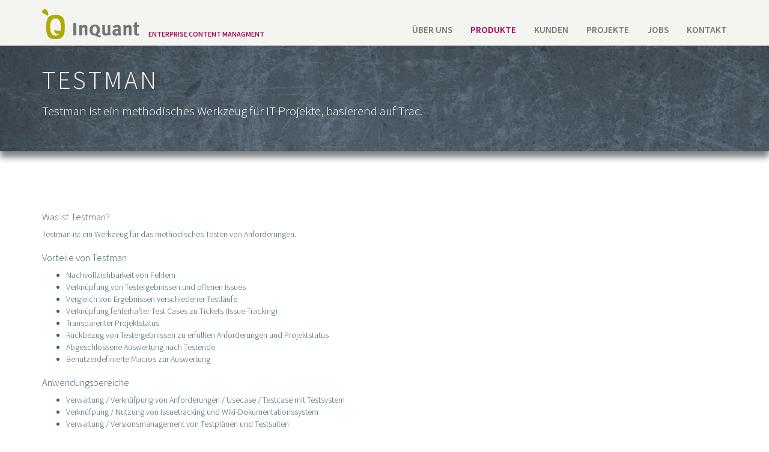

--- FILE ---
content_type: text/html; charset=utf-8
request_url: https://www.inquant.de/testman.html
body_size: 2220
content:
<!DOCTYPE html>

<!-- 
           $$$$$$\            $$$$$$\                                 $$\
           \_$$  _|          $$  __$$\                                $$ |
             $$ |  $$$$$$$\  $$ /  $$ |$$\   $$\  $$$$$$\  $$$$$$$\ $$$$$$\
             $$ |  $$  __$$\ $$ |  $$ |$$ |  $$ | \____$$\ $$  __$$\\_$$  _|
             $$ |  $$ |  $$ |$$ |  $$ |$$ |  $$ | $$$$$$$ |$$ |  $$ | $$ |
             $$ |  $$ |  $$ |$$ $$\$$ |$$ |  $$ |$$  __$$ |$$ |  $$ | $$ |$$\
           $$$$$$\ $$ |  $$ |\$$$$$$ / \$$$$$$  |\$$$$$$$ |$$ |  $$ | \$$$$  |
           \______|\__|  \__| \___$$$\  \______/  \_______|\__|  \__|  \____/
                                  \___|
 
           Ohne Warp - aber mit IQ!
 
-->



<html lang="en">

<head>

    <meta charset="utf-8">
    <meta http-equiv="X-UA-Compatible" content="IE=edge">
    <meta name="viewport" content="width=device-width, initial-scale=1">
    <meta name="description" content="Weingarten, IT, Software, Entwicklung">
    <meta name="author" content="InQuant GmbH">

    <title>InQuant GmbH</title>

    <!-- Bootstrap Core CSS -->
    <link rel="stylesheet" href="bootstrap/css/bootstrap.css" type="text/css">

    <!-- InQuant Core CSS -->
    <link rel="stylesheet" href="cssIQ/navbar.css" type="text/css">
    <link rel="stylesheet" href="cssIQ/produkteUnterseite.css" type="text/css">
    <link rel="stylesheet" href="cssIQ/footer.css" type="text/css">
    <link rel="stylesheet" href="cssIQ/print.css" type="text/css" media="print">    
    
    <link rel="shortcut icon" href="imgIQ/favicon.ico" type="image/x-icon" />

    <!-- InQuant Fonts 
    <link href='http://fonts.googleapis.com/css?family=Source+Sans+Pro:300,600,300italic,600italic' rel='stylesheet' type='text/css'> 
    <link href='http://fonts.googleapis.com/css?family=Source+Code+Pro:300,600' rel='stylesheet' type='text/css'>
    -->

    <link href='//fonts.googleapis.com/css?family=Source+Sans+Pro:300,600,300italic,600italic' rel='stylesheet' type='text/css'> 
    <link href='//fonts.googleapis.com/css?family=Source+Code+Pro:300,600' rel='stylesheet' type='text/css'>

    <!--[if lt IE 9]>
        <script src="https://oss.maxcdn.com/libs/html5shiv/3.7.0/html5shiv.js"></script>
        <script src="https://oss.maxcdn.com/libs/respond.js/1.4.2/respond.min.js"></script>
    <![endif]-->

</head>

<body>

    <div class="divHeader">
        <img class="" src="imgIQ/inquant.png" alt="InQuant">
        <h3>Testman</h3>
    </div>

    <header class="navbar navbar-default navbar-fixed-top nav-down">
		<div class="container">
			<div class="navbar-header">
				<button type="button" class="navbar-toggle" data-toggle="collapse"
					data-target="#inquant-navbar">
					<span class="icon-bar"></span> 
                    <span class="icon-bar"></span> 
                    <span class="icon-bar"></span>
				</button>
				<a class="navbar-brand" href="index.html">
                    <img class="img-responsive iqlogo" src="imgIQ/inquant.png" alt="InQuant">
                </a>
                <span class="tagline">Enterprise Content Managment</span>
			</div>
			<div class="navbar-collapse collapse" id="inquant-navbar">
				<ul class="nav navbar-nav navbar-right">
					<li><a class="" href="ueberuns.html">&Uuml;ber uns</a></li>
					<li><a class="" style="color: #A80B51;" href="produkte.html">Produkte</a></li>
					<li><a class="" href="kunden.html">Kunden</a></li>
					<li><a class="" href="projekte.html">Projekte</a></li>
                    <li><a class="" href="jobs.html">Jobs</a></li>
					<li><a class="" href="kontakt.html">Kontakt</a></li>
				</ul>
			</div>
			<!--/.nav-collapse -->
		</div>
    </header>


    <!-- TESTMAN -->
    <section>
        <div class="produkt-header">
            <div class="container">
                <h4 class="produkt-title">Testman</h4>
                <div class="row">
                    <div class="col-lg-8 offset-lg-4 col-xs-12">
                        <p class="produkt-title-text">
                        Testman ist ein methodisches Werkzeug f&uuml;r IT-Projekte, basierend auf Trac.
                        </p>
                    </div>
                </div>
            </div>
        </div>
    </section>

    <section class="text-inhalt">
        <div class="container">
            <div class="row">
                <div class="col-lg-12">
                    <h2>Was ist Testman?</h2>
                    Testman ist ein Werkzeug f&uuml;r das methodisches Testen von Anforderungen.
                    <h2>Vorteile von Testman</h2>
                    <ul>
                        <li>Nachvollziehbarkeit von Fehlern</li>
                        <li>Verkn&uuml;pfung von Testergebnissen und offenen Issues</li>
                        <li>Vergleich von Ergebnissen verschiedener Testl&auml;ufe</li>
                        <li>Verkn&uuml;pfung fehlerhafter Test Cases zu Tickets (Issue-Tracking)</li>
                        <li>Transparenter Projektstatus</li>
                        <li>R&uuml;ckbezug von Testergebnissen zu erf&uuml;llten Anforderungen und Projektstatus</li>
                        <li>Abgeschlossene Auswertung nach Testende</li>
                        <li>Benutzerdefinierte Macros zur Auswertung</li>
                    </ul>
                    <h2>Anwendungsbereiche</h2>
                    <ul>
                        <li>Verwaltung / Verkn&uuml;fpung von Anforderungen / Usecase / Testcase mit Testsystem</li>
                        <li>Verkn&uuml;fpung / Nutzung von Issuetracking und Wiki-Dokumentationssystem</li>
                        <li>Verwaltung / Versionsmanagement von Testpl&auml;nen und Testsuiten</li>
                        <li>Benutzerdefinierte Macros zur Auswertung</li>
                        <li>Anbindung von Werkzeugen wie Enterprise Architect, HP-Quality Manager</li>
                    </ul>
                    <h2>Technische Details</h2>
                    <ul>
                        <li>Teamchill-Plugin</li>
                        <li>Python</li>
                    </ul>
                </div>
                <div class="col-lg-12">
                    <img class="testman-img img-responsive" src="imgIQ/produkte/test-session.png">
                </div>
            </div><!-- /.row -->
        </div><!-- /.container -->
    </section>

    <section class="produkt-nav">
        <div class="container">
            <div class="row">
                <div class="col-lg-12">
                    <div class="text-center button-middle">
                        <a class="btn btn-link glyphicon glyphicon glyphicon-menu-left" href="beamter.html"></a>                        
                        <a class="btn btn-link glyphicon glyphicon-th-large" href="produkte.html"></a>
                        <a class="btn btn-link glyphicon glyphicon glyphicon-menu-right"  href="teamchill.html"></a>                        
                    </div>
                </div>
            </div><!-- /.row -->
        </div><!-- /.container -->
    </section>

    <footer class="footer">
        <div class="container">
            <div class="row">
                <div class="col-lg-6 col-md-6 col-xs-6 text-left ">
                    <a href="impressum.html">Impressum/Datenschutz</a>
                </div>
                <div class="col-lg-6 col-md-6 col-xs-6 text-right ">
                    <a href="index.html" alt="Startseite">
                        <img src="imgIQ/q-white.png">
                    </a>
                </div>
            </div><!-- /.row -->
        </div><!-- /.container -->
    </footer><!-- /.foo -->

    <!-- jQuery
    <script src="http://code.jquery.com/jquery-2.0.0.min.js"></script>
    -->
    <script src="//code.jquery.com/jquery-2.0.0.min.js"></script>
    <script src="jsIQ/jquery.easing.min.js"></script>

    <!-- Bootstrap Core JavaScript -->
    <script src="bootstrap/js/bootstrap.js"></script>

    <!-- InQuant JavaScript -->
    <script src="jsIQ/inquant.js"></script>

</body>

</html>



--- FILE ---
content_type: text/css
request_url: https://www.inquant.de/cssIQ/navbar.css
body_size: 833
content:
.navbar-default {
    border-color: rgba(34,34,34,.05);
    font-family: 'source sans pro';
    color:#747476; 
    font-size: 110%; 
    font-weight: 600;
    text-transform: uppercase;
    background-color: #F4F4F1;
    padding-top: 25px;
    -webkit-transition: all .35s;
    -moz-transition: all .35s;
    transition: all .35s;
    z-index: 2000;
    min-width: 320px;
}

.iqlogo {
    height: 50px;
    margin-top: -25px;
}

.navbar-default .navbar-nav > li > a:hover {
    color: #A80B51;
}

a .active {
    color: #A80B51;
}

.navbar-default .navbar-nav > li > a:active {
    color: #A80B51;
}

.tagline {
    color: #A80B51;
    float: left;
    margin-top: 23px;
    font-size: 12px;
}

.nav-up {
    top: -75px;
}


ol {
    list-style-type: decimal-leading-zero;
}

@media all and (max-width: 1050px) {

    .tagline {
        display: none !important;
    }
}

/* Extra Large Devices, Extra Wide Screens */
@media only screen and (min-width : 2560px) {
    .index-start .header-content {
        padding: 25% 15px;
    }

    .container {
        width:70%;
    }


 }


--- FILE ---
content_type: text/css
request_url: https://www.inquant.de/cssIQ/produkteUnterseite.css
body_size: 4791
content:
@font-face { font-family: 'source sans pro';
             src: '//fonts.googleapis.com/css?family=Source+Sans+Pro:300,600,300italic,600italic'; }
             
html,
body {
    width: 100%;
    height: 100%;
    background-color: #fff;
    color:#385D6C;
}

@media screen {
    .divHeader {
        display: none;
    }
}


.detail-link {
    color: #A80B51;
}

section {
    padding-bottom: 50px;
    padding-top: 140px;
}


.produkt-header {
  position: absolute;
  top: 0px;
  right: 0;
  left: 0;
  height: 45%;
  background-image: url("../imgIQ/produkte/background-grey.jpg");
  border: 0;
  box-shadow: 0px 10px 10px grey;
}

.produkt-title {
font-family: "source sans pro"; 
font-size: 350%; 
font-weight: 300; 
text-transform: uppercase; 
letter-spacing: 0.1em; 
top: 80px;
position: absolute
}

.produkt-title-text {
position: absolute;
top: 150px;
color: #fff;
font-family: "source sans pro"; 
font-size: 200%; 
font-weight: 300%; 
}

.produkt-nav {
padding-top: 0;
}
.produkt-nav a {
text-decoration:none;
font-size: 400%;
color: #fff;
text-shadow: -1px 0 #385D6C, 0 1px #385D6C, 1px 0 #385D6C, 0 -1px #385D6C;
}

.produkt-nav a:hover {
color: #fff;
text-decoration:none;
text-shadow: -1px 0 #A80B51, 0 1px #A80B51, 1px 0 #A80B51, 0 -1px #A80B51;
}

#carousel-scrum {
margin-top: 5%;
}

#carousel-regiobot {
margin-top: 5%;
}


/* ========================================================================================== */
/* ========================================================================================== */


/* IQ-Box auf Index verschwindet, header wird 100% */
@media all and (max-width: 400px) {


.img-responsive {
    display: none;
}

#carousel-scrum {
    display: none;
}

#carousel-regiobot {
    display: none;
}

}

/* Custom, iPhone Retina */ 
@media only screen and (min-width : 320px) {
.produkt-header {
    height: 40%;
}
.produkt-title {
    color: white;
    font-size: 200%;
    position: absolute;
    top: 35%;

}

h2 {
    font-size: 120%;
}

.produkt-title-text {
    font-size: 100%;
    top: 160px;
    padding-right: 2%;
}

section {
    padding-top: 35%;
}

.macbook {
    z-index: -1;
}

.produkt-nav {
    padding-bottom: 0px;
}

.produkt-nav a {
    font-size: 20px;
}

.produkt-nav {
    bottom: 0px;
}


}

/* Mobile Landscape */
@media only screen and (min-device-width: 480px) 
               and (max-device-width: 640px) 
               and (orientation: landscape) {

.produkt-header .container {
    top: 50%;
}

.produkt-header {
    height: 60%;
}

section {
    padding-top: 100px;
}

.produkt-title {
    margin-top: 10px;
    font-size: 200%;
}

.produkt-title-text {
    font-size: 100%;
}

.produkt-nav {
    bottom: 0px;
    padding-top: 5px;
}

.produkt-nav a {
    font-size: 150%;
}
}

/* Small Devices, Tablets */
@media only screen and (min-width : 768px) {


.produkt-title-text {
    font-size: 130%;
}

section {
    padding-top: 12%;
}
}

/* Medium Devices, Desktops */
@media only screen and (min-width : 992px) {
.produkt-header {
    height: 40%;
}
.produkt-title {
    font-size: 300%;
    margin-top: 30px;
    position: absolute;
    top: 80px;
}

.produkt-title-text {
    font-size: 150%;
    position: absolute;
    top: 170px;
}

section {
    padding-top: 12%;
}

.macbook {
    position: absolute;
    width: 400px;
    bottom: -220px;
    padding-bottom: 20px;
    padding-top: 20px;
    z-index: 1;
}


.produkt-nav {
    bottom: 0px;
    padding: 10px;
}

.produkt-nav a {
    font-size: 250%;
}

.scrum-img {
    margin: 10px;
    padding: 20px;
    width: 100%;
}

.teamchill-img {
    margin: 10px;
    padding: 20px;
    width: 100%;
}

.testman-img {
    margin: 10px;
    padding: 20px;
    width: 100%;
}

.eventicker-img {
    margin: 10px;
    padding: 20px;
    width: 100%;
}

.wtturn-img {
    margin: 10px;
    padding: 20px;
    width: 100%;
}


}

/* Large Devices, Wide Screens */
@media only screen and (min-width : 1200px) {
.produkt-header {
    height: 35%;
}

.produkt-title-text {
    color: #fff;
}

.scrum-img {
    margin: 10px;
    padding: 20px;
    width: 100%;
}

.teamchill-img {
    margin: 10px;
    padding: 20px;
    width: 100%;
}

.testman-img {
    margin: 10px;
    padding: 20px;
    width: 100%;
}

.eventicker-img {
    margin: 10px;
    padding: 20px;
    width: 100%;
}

.wtturn-img {
    margin: 10px;
    padding: 20px;
    width: 100%;
}

.macbook {
    position: absolute;
    width: 550px;
    bottom: -320px;
    padding-bottom: 20px;
    padding-top: 40px;
    z-index: 1;
}

.text-inhalt {
    padding-top: 10%;
}


}

@media only screen and (min-width : 2500px) {
    .produkt-header {
        background-position: 100%;
        background-repeat: no-repeat;
        background-size: cover;
        min-width: 100%;
    }

    .produkt-title{
        margin-top: 120px;
        font-size: 400%;

    }

    .produkt-title-text {
        margin-top: 120px;
        padding-top: 10px;
        font-size: 300%;
    }

    

    .macbook-margin {
        margin-bottom: 200px !important;
    }
}


--- FILE ---
content_type: text/css
request_url: https://www.inquant.de/cssIQ/footer.css
body_size: 1317
content:
@font-face { font-family: 'source sans pro';
             src: '//fonts.googleapis.com/css?family=Source+Sans+Pro:300,600,300italic,600italic'; }
body {
    font-family: 'source sans pro'
}

.footer {
    font-family: 'source sans pro'
    right: 0;
    bottom: 40px;
    left: 0;
    height: 40px;
    padding: 10px;
    background: #747476;
    color: white;
    margin-top: 50px;
}

.footer img {
    height: 20px;
}

/* Sticky Footer fuer Produkte und Projekte Detail */
.foo {
    position: absolute;
    right: 0;
    bottom: -40px;
    left: 0;
    height: 40px;
    padding: 10px;
    background: #747476;
    color: white;
}

.foo img {
    height: 20px;
}

.foo .fixed-nav {
    position:fixed;
    left:0px;
    bottom:0;
    height:30px;
    width:100%;
    background:#999;
}



footer a {
    color: #fff;
    text-decoration: none;
    font-size: 14px;
    font-family: 'source sans pro'
    
}

footer p {
    color: #fff;
    text-decoration: none;
    font-size: 14px;
    font-family: 'source sans pro'
    
}


footer a:hover {
    color:#A80B51;
    text-decoration: none;
}



/* Custom, iPhone Retina */ 
@media only screen and (min-width : 320px) {
    .footer {
        height: 40px;
        padding: 10px;
    }
}

/* Mobile Landscape */
@media only screen and (min-device-width: 480px) 
                   and (max-device-width: 640px) 
                   and (orientation: landscape) {
    .footer {
        height: 30px;
        padding: 0px;
    }
}

/* Large Devices, Wide Screens */
@media only screen and (min-width : 1200px) {
}




--- FILE ---
content_type: text/css
request_url: https://www.inquant.de/cssIQ/print.css
body_size: 4224
content:


@font-face { font-family: 'source sans pro';
             src: '//fonts.googleapis.com/css?family=Source+Sans+Pro:300,600,300italic,600italic'; }

@font-face { font-family: 'source code pro';
             src: '//fonts.googleapis.com/css?family=Source+Code+Pro:300,600'; }

html,
body {
    width: auto;
    height: auto;
    margin-top: 10px;
    margin-left: 10px;
}

.page-break {
    page-break-before: always;
}



.divHeader img {
    display: block;
    margin-left: auto;
    margin-right: auto;
    height: 50px;
}

.divHeader h3 {
    text-align: center;
    color: rgb(137,150,0) !important;
    font-family: "source sans pro";
    margin-top: 0;
}

.footer{
    display: none;
}

h1, h2, h3 {
    font-size: 18pt;
    padding-top: 0;
    padding-bottom: 0;
    color: rgb(137,150,0) !important;
}


p {
    font-size: 12pt;
}

.navbar {
    display:none;
}

a:after {
    content: none !important;
  }

.blue {
    color:#007FBC !important;
}



/*----------------------------------------------------------
 *
 * Index Print
 *
 -----------------------------------------------------------*/

.iq-header p {
    font-size: 12pt;
    text-transform: none;
}

.carousel,
.item,
.active {
    display: none;
}

#fullpageUp {
    display:none;
}

.section-font-big {
    font-size: 18pt;
    padding-top: 0;
    padding-bottom: 0;
    color: rgb(137,150,0) !important;
}

.myButton {
    display: none;
}

.iq-header {
    height: 200px;
    margin:0;
    padding 0;
}

.iq-header img {
    display: none;
}

.iq-landscape {
    margin-top: 5%;
}

.print-world {
    margin-bottom: 5%;
}

.index-start {
    display: none;
}

section {
    padding-top:5%;
    padding-bottom: 0;
}


/*----------------------------------------------------------
 *
 * Ueber Uns Print
 *
 -----------------------------------------------------------*/

#showMobile {
    display: none;
}

#toggleCarousel {
    display: none;
}

.uutext h3{
    font-size: 12pt;
    color: black !important;
}

.abstand {
    margin:0;
    padding:0;
    margin-top: 10px;
}

.uutext {
    margin: 0;
    padding:0;
}


/*----------------------------------------------------------
 *
 * Produkte and Projekte Print
 *
 -----------------------------------------------------------*/

.produkte-margin {
    display: none;
}

.panel-body a {
    display: none;
}

.terminal-head-font{
    font-weight: 600;
    color:#007FBC !important;
    text-transform: uppercase;
}

.terminal-text-font{
    color:#899639 !important;
}

.fontGreen {
    color:#899639 !important;
}

.fontBlack {
    color:black !important;
}

.terminal-blue-font{
    color:#007FBC !important;
}


/*----------------------------------------------------------
 *
 * Produkte and Projekte Detail Print
 *
 -----------------------------------------------------------*/

.produkt-title {
    display: none;
}

.produkt-title-text {
    display:none;
}

.produkt-body {
    margin-top: 220px;    
    overflow: visible;
}


.macbook-nomove {
    display:none;
}

.macbook {
    display:none;
}


.produkt-nav {
    display:none;
}

.foo {
    display:none;
}

/*----------------------------------------------------------
 *
 * Kunden Print
 *
 -----------------------------------------------------------*/


.fill img {
    display: none;
}

.carousel-caption h3{
    display: none;
}

.carousel-caption p {
    display: none;
}


.kunden-pics img {
    width: 30px;
}

.print-border {
    margin: 0px;    
    background-color: black;
    border-color: black;
    border-radius: 0px;
    font-family: "source code pro";
    font-size: 110%; 
    font-weight: 600;
}

[class*="col-sm-"] {
    float: left;
  }

/*----------------------------------------------------------
 *
 * Jobs Print
 *
 -----------------------------------------------------------*/

.nerd-alert {
    top: 10px;
    margin:0;
    padding:0;
    margin-top: 10px;
    right: 20px;
    width: 100px;
}

.mitarbeiter-pics {
    top: 20px;
    margin: 0;
    padding: 0;
}

.randomText {
    display: none;
}

.fill {
    position:relative;
    height:25px;
}

.jobs-p {
    margin-top: 20px;
}


/*----------------------------------------------------------
 *
 * Kontakt Print
 *
 -----------------------------------------------------------*/

.logo {
    display: none;
}

.robot {
    display: none;
}

.kontakt {
    page-break-after: avoid;
    page-break-before: avoid;
}

footer {
    display: none;
    page-break-after: avoid;
    page-break-before: avoid;
}


--- FILE ---
content_type: text/plain
request_url: https://www.google-analytics.com/j/collect?v=1&_v=j102&a=1993574904&t=pageview&_s=1&dl=https%3A%2F%2Fwww.inquant.de%2Ftestman.html&ul=en-us%40posix&dt=InQuant%20GmbH&sr=1280x720&vp=1280x720&_u=IEBAAEABAAAAACAAI~&jid=2112028864&gjid=1401392049&cid=1776464203.1770147555&tid=UA-69940222-1&_gid=1667376584.1770147555&_r=1&_slc=1&z=1539873964
body_size: -449
content:
2,cG-S0EWK4M7S1

--- FILE ---
content_type: text/javascript
request_url: https://www.inquant.de/jsIQ/inquant.js
body_size: 4130
content:

// Collapse the navbar on scroll
$(window).scroll(function() {
    if ($(".navbar").offset().top > 50) {
        $(".navbar-fixed-top").addClass("top-nav-collapse");
    } else {
        $(".navbar-fixed-top").removeClass("top-nav-collapse");
    }
});

// Page scrolling feature
$(function() {
    $('a.page-scroll').bind('click', function(event) {
        var $anchor = $(this);
        $('html, body').stop().animate({
            scrollTop: ($($anchor.attr('href')).offset().top)
        }, 1500, 'easeInOutExpo');
        event.preventDefault();
    });
});

// Show or hide tagline  on scroll
$(window).scroll(function() {
    if ($(this).scrollTop() > 400){
        $('#tagline').fadeIn();
     } else {
      $('#tagline').fadeOut();
     }
 });

// Mobile Change Chevron Up and Down
$(document).ready(function(){
    $('#collapseExample').on('shown.bs.collapse', function() {
        $(".change-chevron").addClass('glyphicon-chevron-up').removeClass('glyphicon-chevron-down');
    });

    $('#collapseExample').on('hidden.bs.collapse', function() {
        $(".change-chevron").addClass('glyphicon-chevron-down').removeClass('glyphicon-chevron-up');
    });
});

// Change Button Text for Produkte
$('#produkte-button').click(function(){
    $(this).text(function(i,old){
        return old=='... mehr Produkte' ?  '... weniger Produkte' : '... mehr Produkte';
    });
});

// Change Button Text for Projekte
$('#projekte-button').click(function(){
    $(this).text(function(i,old){
        return old=='... mehr Projekte' ?  '... weniger Projekte' : '... mehr Projekte';
    });
});

//Show Git EasterEgg
function showEaster() {
    div = document.getElementById('easter');
    div.style.display = "block";
}


// Collapse Kunden and scroll to top
$('#accordion').on('shown.bs.collapse', function () {
  var panel = $(this).find('.in');
  $('html, body').animate({
        scrollTop: panel.offset().top
  }, 500);
});


// Random Text Nerd-Alert
function RandomText() {
    var r_text = new Array ();
    r_text[0] = "&quot;It is so painful, they have to take drugs. But they enjoy it&quot;";
    r_text[1] = "&quot;Wir haben progress.&quot;";
    r_text[2] = "&quot;Willsch sehen!&quot;";
    r_text[3] = "&quot;Hab gestern &lt;insert sticky project name&gt; gemacht, mach heute &lt;insert sticky project name&gt;. Fertsch!&quot;";
    r_text[4] = "&quot;Soll ichs dir aufmalen?&quot;";
    r_text[5] = "&quot;Kung-Fu Admin&quot;";
    r_text[6] = "&quot;Frohes schaffen!&quot;";
    var i = Math.floor(7*Math.random())
    document.getElementById("randomText").innerHTML = (r_text[i]);
}

// Hide Header on on scroll down
var didScroll;
var lastScrollTop = 0;
var delta = 5;
var navbarHeight = $('header').outerHeight();

$(window).scroll(function(event){
    didScroll = true;
});

setInterval(function() {
    if (didScroll) {
        hasScrolled();
        didScroll = false;
    }
}, 250);

function hasScrolled() {
    var st = $(this).scrollTop();
    // Make sure they scroll more than delta
    if(Math.abs(lastScrollTop - st) <= delta)
        return;
    // If they scrolled down and are past the navbar, add class .nav-up.
    // This is necessary so you never see what is "behind" the navbar.
    if (st > lastScrollTop && st > navbarHeight){
        // Scroll Down
        $('header').removeClass('nav-down').addClass('nav-up');
    } else {
        // Scroll Up
        if(st + $(window).height() < $(document).height()) {
            $('header').removeClass('nav-up').addClass('nav-down');
        }
    }
    lastScrollTop = st;
}

// Do not show aktuelle Kundenprojekte Button for very large screens. Collapse not needed!
$(window).resize(function(){
   console.log('resize called');
   var height = $(window).height();
   console.log(height);

   if(height >= 2500){
       $('#predict').remove();
       $('#collapseOne').addClass('in');
   }
})
.resize();//trigger the resize event on page load.

// ==== Google Analytics ====
(function(i,s,o,g,r,a,m){i['GoogleAnalyticsObject']=r;i[r]=i[r]||function(){
    (i[r].q=i[r].q||[]).push(arguments)},i[r].l=1*new Date();a=s.createElement(o),
    m=s.getElementsByTagName(o)[0];a.async=1;a.src=g;m.parentNode.insertBefore(a,m)
})(window,document,'script','//www.google-analytics.com/analytics.js','ga');
ga('create', 'UA-69940222-1', 'auto');
ga('send', 'pageview');
// ---- END Google Analytics ----


